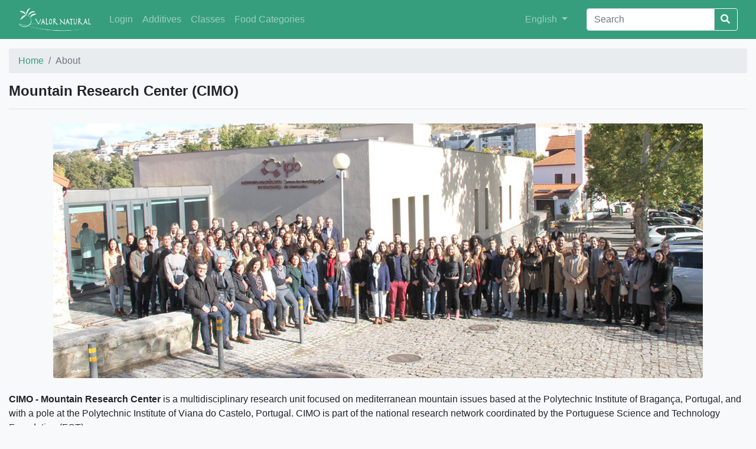

--- FILE ---
content_type: text/html;charset=utf-8
request_url: https://decode.ipb.pt/about;jsessionid=node019dg7jjk8nya9r9ur4btaf0k3145245.node0?0
body_size: 10733
content:
<!DOCTYPE html>
<html>
<head>
    <meta charset="utf-8">
    <title>About | Valor Natural</title>
    <meta name="viewport" content="width=device-width, initial-scale=1">
    <link rel="icon" type="image/x-icon" href="/img/favicon.ico">
    <link rel="stylesheet" href="/css/decode.css">
    <link rel="stylesheet" href="/css/landing-page.css">
    <link rel="stylesheet" href="https://use.fontawesome.com/releases/v5.5.0/css/all.css" integrity="sha384-B4dIYHKNBt8Bc12p+WXckhzcICo0wtJAoU8YZTY5qE0Id1GSseTk6S+L3BlXeVIU" crossorigin="anonymous">
    <link rel="stylesheet" href="https://cdnjs.cloudflare.com/ajax/libs/simple-line-icons/2.4.1/css/simple-line-icons.min.css">
</head>
<body>

	<div class="content">
	    <nav id="navbar" class="navbar navbar-expand-lg navbar-dark bg-primary">
	        <div class="container">
	           <!--  <a wicket:id="brandLink" class="navbar-brand" href=""><span wicket:id="brandLabel"/></a> --> 
	           <a class="navbar-brand" href="./;jsessionid=node019dg7jjk8nya9r9ur4btaf0k3145245.node0">
	           		<img id="brand-img" class="img-fluid" alt="Valor Natural" src="./wicket/resource/org.apache.wicket.Application/img/valor-natural-ver-B1DA695B6601AE73A8EE75730FF41AC9.png">
	           </a>
	            <button class="navbar-toggler" type="button" data-toggle="collapse" data-target="#navbarSupportedContent"
	                    aria-controls="navbarSupportedContent" aria-expanded="false" aria-label="Toggle navigation">
	                <span class="navbar-toggler-icon"></span>
	            </button>
	            <div class="collapse navbar-collapse" id="navbarSupportedContent">
	                <ul class="navbar-nav mr-auto">
	                	<li class="nav-item">
    <a href="./login;jsessionid=node019dg7jjk8nya9r9ur4btaf0k3145245.node0" class="nav-link">Login</a>
</li>
	                    <li class="nav-item">
	                        <a class="nav-link" href="./additives;jsessionid=node019dg7jjk8nya9r9ur4btaf0k3145245.node0"><span>Additives</span></a>
	                    </li><li class="nav-item">
	                        <a class="nav-link" href="./additiveclasses;jsessionid=node019dg7jjk8nya9r9ur4btaf0k3145245.node0"><span>Classes</span></a>
	                    </li><li class="nav-item">
	                        <a class="nav-link" href="./foodcategories;jsessionid=node019dg7jjk8nya9r9ur4btaf0k3145245.node0"><span>Food Categories</span></a>
	                    </li>
	                </ul>
	                <ul class="navbar-nav navbar-right mr-4">
	                    <li class="nav-item">
	                        <div class="dropdown">
	                            <a class="nav-link dropdown-toggle" href="#" role="button" id="dropdownMenuLink"
	                               data-toggle="dropdown" aria-haspopup="true" aria-expanded="false">
	                                <span>English</span>
	                            </a>
	                            <div class="dropdown-menu" aria-labelledby="dropdownMenuLink">
	                                <a class="dropdown-item" href="./about;jsessionid=node019dg7jjk8nya9r9ur4btaf0k3145245.node0?0-1.-goEnglish">English</a>
	                                <a class="dropdown-item" href="./about;jsessionid=node019dg7jjk8nya9r9ur4btaf0k3145245.node0?0-1.-goPortuguese">Português</a>
	                                <a class="dropdown-item" href="./about;jsessionid=node019dg7jjk8nya9r9ur4btaf0k3145245.node0?0-1.-goSpanish">Español</a>
	                            </div>
	                        </div>
	                    </li>
	                </ul>
	                <form id="id1" method="post" action="./about;jsessionid=node019dg7jjk8nya9r9ur4btaf0k3145245.node0?0-1.-searchForm">
	                    <div class="input-group">
	                        <input type="text" class="form-control" aria-label="Search" value="" name="searchField" placeholder="Search">
	                        <div class="input-group-btn">
	                            <button class="btn btn-outline-light" style="margin-left: -3px;"type="submit">
	                                <i class="fa fa-search"></i>
	                            </button>
	                        </div>
	                    </div>
	                </form>
	            </div>
	        </div>
	    </nav>
    	
    <div class="container">
    	<nav aria-label="breadcrumb">
		  <ol class="breadcrumb">
		    <li class="breadcrumb-item"><a href="./;jsessionid=node019dg7jjk8nya9r9ur4btaf0k3145245.node0"><span>Home</span></a></li>
			<li class="breadcrumb-item active" aria-current="page">About</li>
		  </ol>
		</nav>
		<section id="cimo-description">
			<h4>Mountain Research Center (CIMO)</h4>
			<hr/>
			<img class="rounded mx-auto my-4 d-block img-fluid" src="/img/cimo-team.jpg" alt="CIMO Members"/>
			<p><span class="font-weight-bold">CIMO - Mountain Research Center</span> is a multidisciplinary research unit focused on mediterranean mountain issues based at the Polytechnic Institute of Bragança, Portugal, and with a pole at the Polytechnic Institute of Viana do Castelo, Portugal. CIMO is part of the national research network coordinated by the Portuguese Science and Technology Foundation (FCT).</p>
			<p>The Centre follows an interdisciplinary approach based on an applied research strategy covering issues and expertise that goes from Nature (raw materials, natural resources, biodiversity, agriculture and forest management) to Products (Food or Bio-based materials).</p>
			<p>CIMO aims to promote research in mediterranean mountain areas according to the best international practices, promoting scientific observation and experimental development for the conservation, exploitation and scientific valorisation of biodiversity, natural resources, farming and forest systems, and mountain products; to develop sustainable land use systems, improving endogenous research competencies; and linking research and stakeholders promoting sustainable development in mountain areas. CIMO is socially committed at enhancing opportunities and income for and in mountain areas.</p>
			<p>The Centre has currently 77 PhD integrated members specialists in a wide range of fields in natural, social and engineering sciences that focus its research on sustainable development promotion through the use of endogenous resources and creation of value chains. This diversity of backgrounds and expertise allows the Centre to be remarkably multidisciplinary which suits CIMO’s main subject of study: complex physical-biological-human mountain systems.</p>
			<p>CIMO is organized in two research groups:</p>
			<ul>
				<li><a href="http://cimo.ipb.pt/web/index.php?r=site/socioecological">Socio Ecological Systems</a></li>
				<li><a href="http://cimo.ipb.pt/web/index.php?r=site/sustainableproducts">Sustainable Processes and Products</a></li>
			</ul>
		</section>
		
		<section id="brand-description" class="mt-5">
			<h4>VALOR NATURAL - Valorização de Recursos Naturais através da Extração de Ingredientes de Elevado Valor Acrescentado para Aplicações na Indústria Alimentar</h4>
			<hr/>
			<img class="rounded mx-auto my-4 d-block img-fluid" src="/img/valor-natural-green.jpg" alt="Valor Natural Logo"/>
			<dl class="row">
				<dt class="font-weight-bold col-2">Code</dt><dd class="col-10">NORTE-01-0247-FEDER-024479</dd>
				<dt class="font-weight-bold col-2">Project Type</dt><dd class="col-10">Nac / Pub</dd>
				<dt class="font-weight-bold col-2">Financial Program</dt><dd class="col-10">PORTUGAL 2020- SI-IDT - Programas mobilizadores</dd>
				<dt class="font-weight-bold col-2">Funding Value</dt><dd class="col-10">€ 900 390,01</dd>
			</dl>
			<h5>Partners</h5>
			<p style="white-space: pre-line;">Afonso, Lopes &amp; Ca Lda 
 Arménio Adérito Vaz 
 CNCFS - Centro Nacional De Competências Dos Frutos Secos 
 Cooperativa Agrícola De Alfandega Da Fé Crl. 
 Earth Essences Lda. 
 INEGI - Instituto De Ciência E Inovação Em Engenharia Mecânica E Engenharia Industrial 
 ISQ - Instituto de Soldadura E Qualidade 
 M. Ferreira &amp; filhas lda. 
 Novavet-Produtos Agro-Pecuarios Lda. 
 Paralab-Equipamentos Industriais E De Laboratorio S.A 
 Ponto Agrícola Unipessoal Lda 
 Tecpan - Tecnologia E Produtos Para Pastelaria E Panificação Lda. 
 UP - Universidade Do Porto 
 Vera Mata - Soluções Perfumadas, Lda.</p>
		</section>
    </div>

    </div>
    <footer id="footer" class="footer footer-decode">
   		<div class="footer-upper">
    	<div class="container">
    		<div class="row text-muted">
    		    <div class="col-md-3">
					<span>Lead Promoter</span><br/>
					<a href="http://www.tecpan.pt"><img class="img-fluid" src="http://cimo.ipb.pt/valornatural2/TECPANbrancov2.svg"/></a>
				</div>
    		    <div class="col-md-4">
					<span>Coordination</span><br/>
					<a href="http://www.ipb.pt"><img class="img-fluid" src="http://cimo.ipb.pt/valornatural2/IPBbranco.svg"/></a>
					<a href="http://www.cimo.ipb.pt"><img class="img-fluid" src="http://cimo.ipb.pt/valornatural2/CIMObranco-1.svg"/></a>
				</div>
				<div class="col-md-5">
					<span>Co-financing</span><br/>
					<img class="img-fluid" src="http://cimo.ipb.pt/valornatural2/NORTE2020branco.svg"/>
				</div>
    		</div>
   		</div>
   		</div>
   		<div class="footer-lower">
   		<div class="container">
	      	<div class="row justify-content-md-center">
		    	<div class="col-md-6 mt-3 text-center self-align-center">
		      		 <ul class="list-inline mb-2">
	                      <li class="list-inline-item d-inline">
	                          
	                              <a href="./about;jsessionid=node019dg7jjk8nya9r9ur4btaf0k3145245.node0">
	                                  About
	                              </a>
	                          
	                      </li>
	                      <li class="list-inline-item d-none d-lg-inline">&sdot;</li>
	                      <li class="list-inline-item d-inline">
	                          
	                              <a href="./contact;jsessionid=node019dg7jjk8nya9r9ur4btaf0k3145245.node0">
	                                  Contact
	                              </a>
	                          
	                      </li>
	                  </ul>  
	        	</div>
	        	<div class="col-md-6 my-auto text-center self-align-center">
	        		<div class="align-middle text-muted small"><span class="footer-copyright">&copy; 2019 Valor Natural. All rights reserved.</span></div>
	        	</div>
			</div>
		</div>
		</div>
    </footer>

<script src="https://code.jquery.com/jquery-3.3.1.min.js" integrity="sha256-FgpCb/KJQlLNfOu91ta32o/NMZxltwRo8QtmkMRdAu8=" crossorigin="anonymous"></script>
<script src="https://maxcdn.bootstrapcdn.com/bootstrap/4.0.0/js/bootstrap.min.js"></script>
</body>
</html>